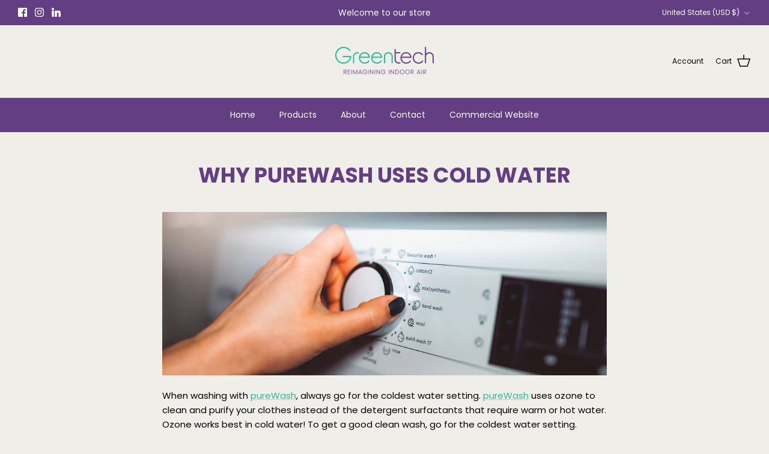

--- FILE ---
content_type: text/javascript
request_url: https://cdn.shopify.com/s/files/1/0411/5257/7703/t/22/assets/zendesk-embeddable.js?v=1697214010&shop=greentech-env.myshopify.com
body_size: -624
content:
var script = document.createElement('script');script.type = 'text/javascript';script.id = 'ze-snippet';script.src = 'https://static.zdassets.com/ekr/snippet.js?key=bae8d5c9-34d7-4692-bd1c-415f8e9e9644';document.getElementsByTagName('head')[0].appendChild(script);